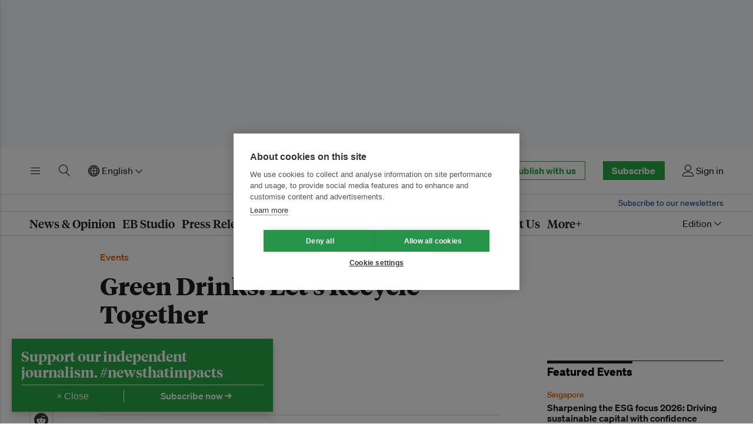

--- FILE ---
content_type: text/html; charset=utf-8
request_url: https://www.eco-business.com/mega-menu/news/
body_size: 1810
content:








<div class="eb-header__mega" id="eb-header-mega-news" role="group" aria-labelledby="eb-header-nav-news" data-eb-header-mega="true" aria-hidden="true" aria-expanded="false">
    <div class="eb-header__container">
        <div class="eb-header__mega-wrapper eb-header__mega-wrapper--news">
            <div class="eb-header__mega-column eb-header__mega-column--subsections">
                <div class="eb-header__mega-heading">Sections</div>
                <div class="eb-header__mega-content">
                    <ul class="eb-header__mega-list eb-header__mega-list--news-sections">
                        
                        <li class="eb-header__mega-item">
                            <a class="eb-header__mega-link" href="/news/industryspotlight/">Industry Spotlight</a>
                        </li>
                        <li class="eb-header__mega-item">
                            <a class="eb-header__mega-link" href="/news/featureseries/">Feature Series</a>
                        </li>
                        <li class="eb-header__mega-item">
                            <a class="eb-header__mega-link" href="/news/specialreport/">Special Reports</a>
                        </li>
                        <li class="eb-header__mega-item">
                            <a class="eb-header__mega-link" href="/podcasts/">Podcasts</a>
                        </li>
                        <li class="eb-header__mega-item">
                            <a class="eb-header__mega-link" href="/videos/">Videos</a>
                        </li>
                        
                    </ul>
                </div>
            </div>
            <div class="eb-header__mega-column eb-header__mega-column--story">
                <div class="eb-header__mega-heading">Featured</div>
                <div class="eb-header__mega-content">
                    
                    
                    <div class="eb-item eb-item--has-image eb-item--overlay u-no-margin">
                        <div class="eb-item__container">
                            <div class="eb-item__media-wrapper">
                                <div class="eb-item__image-container u-responsive-ratio u-responsive-ratio--hd">
                                    


<picture>
    
    <source media="(min-width: 980px) and (-webkit-min-device-pixel-ratio: 1.25), (min-width: 980px) and (min-resolution: 120dpi)" sizes="332px" data-srcset="https://eco-business.imgix.net/ebmedia/fileuploads/40899441422_6a62dcc0f9_k.jpg?ar=16%3A9&auto=format&dpr=2&fit=crop&ixlib=django-1.2.0&q=45&width=332 664w">
    <source media="(min-width: 980px)" sizes="332px" data-srcset="https://eco-business.imgix.net/ebmedia/fileuploads/40899441422_6a62dcc0f9_k.jpg?ar=16%3A9&auto=format&fit=crop&ixlib=django-1.2.0&q=85&width=332 332w">
    
    <source media="(min-width: 740px) and (-webkit-min-device-pixel-ratio: 1.25), (min-width: 740px) and (min-resolution: 120dpi)" sizes="340px" data-srcset="https://eco-business.imgix.net/ebmedia/fileuploads/40899441422_6a62dcc0f9_k.jpg?ar=16%3A9&auto=format&dpr=2&fit=crop&ixlib=django-1.2.0&q=45&width=680 680w">
    <source media="(min-width: 740px)" sizes="340px" data-srcset="https://eco-business.imgix.net/ebmedia/fileuploads/40899441422_6a62dcc0f9_k.jpg?ar=16%3A9&auto=format&fit=crop&ixlib=django-1.2.0&q=85&width=350 340w">
    
    <source media="(min-width: 0px) and (-webkit-min-device-pixel-ratio: 1.25), (min-width: 0px) and (min-resolution: 120dpi)" sizes="140px" data-srcset="https://eco-business.imgix.net/ebmedia/fileuploads/40899441422_6a62dcc0f9_k.jpg?ar=16%3A9&auto=format&dpr=2&fit=crop&ixlib=django-1.2.0&q=45&width=140 280w">
    <source media="(min-width: 0px)" sizes="140px" data-srcset="https://eco-business.imgix.net/ebmedia/fileuploads/40899441422_6a62dcc0f9_k.jpg?ar=16%3A9&auto=format&fit=crop&ixlib=django-1.2.0&q=85&width=605 605w, https://eco-business.imgix.net/ebmedia/fileuploads/40899441422_6a62dcc0f9_k.jpg?ar=16%3A9&auto=format&fit=crop&ixlib=django-1.2.0&q=85&width=140 460w, https://eco-business.imgix.net/ebmedia/fileuploads/40899441422_6a62dcc0f9_k.jpg?ar=16%3A9&auto=format&fit=crop&ixlib=django-1.2.0&q=85&width=445 140w">
    
    <img data-src="https://eco-business.imgix.net/ebmedia/fileuploads/40899441422_6a62dcc0f9_k.jpg?ar=16%3A9&auto=format&fit=crop&ixlib=django-1.2.0&q=85&width=300" loading="lazy" class="lazyload " alt="High costs, higher risks: Can the Philippines power its data centre hub ambitions?">
</picture>

                                </div>
                            </div>
                            <div class="eb-item__content">
                                <div class="eb-item__header">
                                    <h4 class="eb-item__sub-title">
                                        <a class="u-faux-block-link__promote" href="/category/energy/">
                                            
                                                Energy
                                            
                                        </a>
                                    </h4>
                                    <h3 class="eb-item__title">
                                        <a href="/news/high-costs-higher-risks-can-the-philippines-power-its-data-centre-hub-ambitions/" class="eb-item__link">
                                            
                                            High costs, higher risks: Can the Philippines power its data centre hub ambitions?
                                        </a>
                                    </h3>
                                </div>
                            </div>
                            <a href="/news/high-costs-higher-risks-can-the-philippines-power-its-data-centre-hub-ambitions/" class="u-faux-block-link__overlay" tabindex="-1" aria-hidden="true">High costs, higher risks: Can the Philippines power its data centre hub ambitions?</a>
                        </div>
                    </div>
                    
                </div>
            </div>
            <div class="eb-header__mega-column eb-header__mega-column--articles">
                <div class="eb-header__mega-heading">Most popular</div>
                <div class="eb-header__mega-content">
                    
                        
                        
                            <ol class="eb-header__mega-list eb-header__mega-list--news-most-popular">
                                
                                    <li class="eb-header__mega-item">
                                        <a href="/podcasts/jeffrey-sachs-china-is-unequivocally-the-worlds-climate-power-today-aseans-opportunity-is-next/" class="eb-header__mega-link">
                                            
                                                <span class="eb-labels eb-labels--inline eb-labels--exclusive">Exclusive</span>
                                            
                                            Jeffrey Sachs: China is unequivocally the world&#x27;s climate power today. Asean&#x27;s opportunity is next.
                                        </a>
                                    </li>
                                
                                    <li class="eb-header__mega-item">
                                        <a href="/news/cebu-landfill-collapse-underscores-philippines-failed-waste-management-system-say-environmentalists/" class="eb-header__mega-link">
                                            
                                            Cebu landfill collapse underscores Philippines’ failed waste management system, say environmentalists
                                        </a>
                                    </li>
                                
                                    <li class="eb-header__mega-item">
                                        <a href="/news/bangkok-vientiane-choke-as-hazardous-haze-pushes-air-pollution-beyond-health-limits/" class="eb-header__mega-link">
                                            
                                            Bangkok, Vientiane choke as hazardous haze pushes air pollution beyond health limits
                                        </a>
                                    </li>
                                
                                    <li class="eb-header__mega-item">
                                        <a href="/news/high-costs-higher-risks-can-the-philippines-power-its-data-centre-hub-ambitions/" class="eb-header__mega-link">
                                            
                                            High costs, higher risks: Can the Philippines power its data centre hub ambitions?
                                        </a>
                                    </li>
                                
                                    <li class="eb-header__mega-item">
                                        <a href="/news/analysis-coal-power-drops-in-china-and-india-for-first-time-in-52-years-after-clean-energy-records/" class="eb-header__mega-link">
                                            
                                            Analysis: Coal power drops in China and India for first time in 52 years after clean-energy records
                                        </a>
                                    </li>
                                
                                    <li class="eb-header__mega-item">
                                        <a href="/news/asias-climate-journalists-among-those-most-physically-threatened-for-their-work/" class="eb-header__mega-link">
                                            
                                            Asia&#x27;s climate journalists among those most physically threatened for their work
                                        </a>
                                    </li>
                                
                            </ol>
                        
                    
                </div>
            </div>
            <div class="eb-header__mega-column eb-header__mega-column--tags">
                <div class="eb-header__mega-heading">Tags</div>
                <div class="eb-header__mega-content">
                    <ul class="eb-header__mega-list">
                        
                    </ul>
                    <ul class="eb-article__meta-categories__list u-large-bottom-margin">
                        <li class="eb-article__meta-categories__list-item">
                            <a href="/tags/climate/" class="eb-article__meta-categories__link">climate</a>
                        </li>
                        <li class="eb-article__meta-categories__list-item">
                            <a href="/tags/emissions/" class="eb-article__meta-categories__link">emissions</a>
                        </li>
                        <li class="eb-article__meta-categories__list-item">
                            <a href="/tags/energy-transition/" class="eb-article__meta-categories__link">energy transition</a>
                        </li>
                        <li class="eb-article__meta-categories__list-item">
                            <a href="/tags/inequality/" class="eb-article__meta-categories__link">inequality</a>
                        </li>
                        <li class="eb-article__meta-categories__list-item">
                            <a href="/tags/financing/" class="eb-article__meta-categories__link">financing</a>
                        </li>
                        <li class="eb-article__meta-categories__list-item">
                            <a href="/tags/decarbonisation/" class="eb-article__meta-categories__link">decarbonisation</a>
                        </li>
                        <li class="eb-article__meta-categories__list-item">
                            <a href="/tags/investment/" class="eb-article__meta-categories__link">investment</a>
                        </li>
                        <li class="eb-article__meta-categories__list-item">
                            <a href="/tags/un/" class="eb-article__meta-categories__link">UN</a>
                        </li>
                        <li class="eb-article__meta-categories__list-item">
                            <a href="/tags/conservation/" class="eb-article__meta-categories__link">conservation</a>
                        </li>
                        <li class="eb-article__meta-categories__list-item">
                            <a href="/tags/sustainable-development/" class="eb-article__meta-categories__link">sustainable development</a>
                        </li>
                        <li class="eb-article__meta-categories__list-item">
                            <a href="/tags/governance/" class="eb-article__meta-categories__link">governance</a>
                        </li>
                    </ul>
                </div>
            </div>
        </div>
    </div>
</div>


--- FILE ---
content_type: text/html; charset=utf-8
request_url: https://www.google.com/recaptcha/api2/aframe
body_size: 267
content:
<!DOCTYPE HTML><html><head><meta http-equiv="content-type" content="text/html; charset=UTF-8"></head><body><script nonce="AGSAaCYuV1L_uBnbN7rI3Q">/** Anti-fraud and anti-abuse applications only. See google.com/recaptcha */ try{var clients={'sodar':'https://pagead2.googlesyndication.com/pagead/sodar?'};window.addEventListener("message",function(a){try{if(a.source===window.parent){var b=JSON.parse(a.data);var c=clients[b['id']];if(c){var d=document.createElement('img');d.src=c+b['params']+'&rc='+(localStorage.getItem("rc::a")?sessionStorage.getItem("rc::b"):"");window.document.body.appendChild(d);sessionStorage.setItem("rc::e",parseInt(sessionStorage.getItem("rc::e")||0)+1);localStorage.setItem("rc::h",'1768785640877');}}}catch(b){}});window.parent.postMessage("_grecaptcha_ready", "*");}catch(b){}</script></body></html>